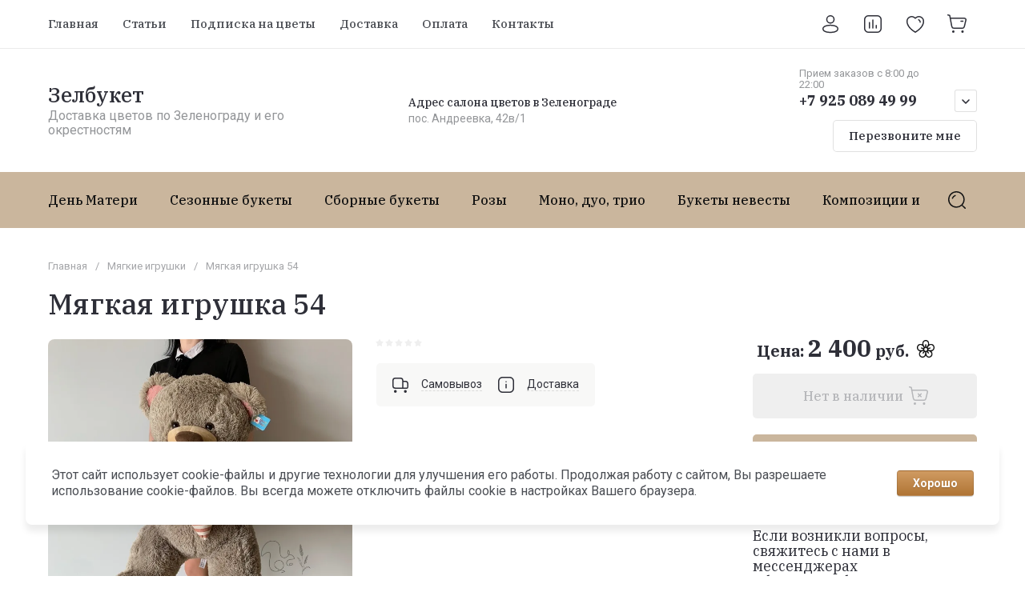

--- FILE ---
content_type: text/css
request_url: https://zelbuket.ru/t/v5117/images/css/seo_addons.scss.css
body_size: 2377
content:
.g-form-control-checkbox--single {
  display: flex;
  align-items: flex-start;
}
.g-form-control-checkbox--single .g-form-control-checkbox__input {
  order: -1;
  margin-right: 5px;
}
.more__button {
  margin-top: 10px;
  display: inline-block;
}
.text-block__inner {
  padding-bottom: 20px;
}
.new-block .site-sale__inner {
  position: relative;
}
.new-block .site-sale__items {
  min-height: 500px;
  position: relative;
  border-radius: 8px;
}
@media (max-width: 1260px) {
  .new-block .site-sale__items {
    min-height: 420px;
  }
}
@media (max-width: 1023px) {
  .new-block .site-sale__items {
    min-height: 350px;
  }
}
.new-block .site-sale__item {
  position: relative;
  min-height: 500px;
  display: inline-flex !important;
  border-radius: 8px;
}
@media (max-width: 1260px) {
  .new-block .site-sale__item {
    min-height: 420px;
  }
}
@media (max-width: 1023px) {
  .new-block .site-sale__item {
    min-height: 350px;
  }
}
@media (max-width: 640px) {
  .new-block .site-sale__item {
    flex-direction: column;
    align-items: center;
    min-height: 300px;
  }
}
.new-block .site-sale__left {
  min-width: 100%;
  position: absolute;
  top: 0;
  right: 0;
  bottom: 0;
  left: 0;
  border-radius: 8px;
}
@media (max-width: 640px) {
  .new-block .site-sale__left {
    position: static;
  }
}
.new-block .site-sale__image {
  min-height: 500px !important;
  border-radius: 8px;
}
@media (max-width: 1260px) {
  .new-block .site-sale__image {
    min-height: 420px !important;
  }
}
@media (max-width: 1023px) {
  .new-block .site-sale__image {
    min-height: 350px !important;
  }
}
@media (max-width: 767px) {
  .new-block .site-sale__image {
    padding-top: 0 !important;
    min-height: 300px !important;
  }
}
.new-block .site-sale__image.blackover:before {
  content: "";
  position: absolute;
  top: 0;
  bottom: 0;
  right: 0;
  left: 0;
  background: rgba(0, 0, 0, 0.5);
  border-radius: 8px;
}
@media (max-width: 640px) {
  .new-block .site-sale__image.blackover:before {
    display: none;
  }
}
.new-block .site-sale__image img {
  border-radius: 8px;
}
@media (max-width: 640px) {
  .new-block .site-sale__image img:not(.image_mob) {
    display: none;
  }
}
@media (min-width: 641px) {
  .new-block .site-sale__image img.image_mob {
    display: none;
  }
}
.new-block .site-sale__right {
  position: relative;
  z-index: 1;
  align-items: center;
  text-align: center;
  padding: 60px 120px;
}
@media (max-width: 1260px) {
  .new-block .site-sale__right {
    padding: 40px;
  }
}
@media (max-width: 767px) {
  .new-block .site-sale__right {
    display: flex;
  }
}
@media (max-width: 640px) {
  .new-block .site-sale__right {
    padding: 20px;
  }
}
@media (min-width: 641px) {
  .new-block .site-sale__name {
    color: #fff;
  }
  .new-block .site-sale__desc {
    color: #fff;
  }
}
.new-block .tns-controls {
  position: absolute;
  top: calc(50% - 25px);
  left: -25px;
  right: -25px;
  display: flex;
  justify-content: space-between;
}
@media (max-width: 1260px) {
  .new-block .tns-controls {
    display: none;
  }
}
.new-block .tns-controls button[data-controls="prev"] {
  transform: translateX(-50px);
  opacity: 0;
}
.new-block .tns-controls button[data-controls="next"] {
  transform: translateX(50px);
  opacity: 0;
}
.new-block:hover .tns-controls button[data-controls="prev"] {
  transform: translateX(0);
  opacity: 1;
}
.new-block:hover .tns-controls button[data-controls="next"] {
  transform: translateX(0);
  opacity: 1;
}
@media (max-width: 640px) {
  .site-sale__image:before {
    display: none;
  }
}
.lpc-lg-sub-html {
  display: none;
}
.get-price__btn {
  cursor: pointer;
  font-size: 16px;
  line-height: 1.125;
  padding: 19px 30px;
  position: relative;
  z-index: 1;
  display: inline-flex;
  align-items: center;
  justify-content: center;
  height: auto;
  outline: none;
  cursor: pointer;
  text-align: center;
  text-decoration: none;
  transition: all 0.18s linear;
  min-height: 50px;
  width: 100%;
  background: #1e807f;
  color: #fff;
  font-family: "IBM Plex Serif", sans-serif;
  font-weight: 500;
  float: left;
  color: #fff;
  border-radius: 5px;
}
.get-price__btn:hover {
  background: transparent;
  box-shadow: inset 0 0 0 1px #1e807f;
  color: #1e807f;
}
.product-list .get-price {
  display: flex;
  justify-content: flex-end;
}
.product-list .get-price__btn {
  cursor: pointer;
  font-size: 16px;
  line-height: 1.125;
  padding: 15px 20px;
  position: relative;
  z-index: 1;
  display: inline-flex;
  align-items: center;
  justify-content: center;
  height: auto;
  outline: none;
  cursor: pointer;
  text-align: center;
  text-decoration: none;
  transition: all 0.18s linear;
  min-height: 48px;
  width: calc(100% - 110px - 10px);
  background: #1e807f;
  color: #fff;
  font-family: "IBM Plex Serif", sans-serif;
  font-weight: 500;
  float: left;
  color: #fff;
  border-radius: 5px;
}
@media (max-width: 767px) {
  .product-list .get-price__btn {
    height: 40px;
    min-height: 40px;
    width: 100%;
    padding: 0;
  }
}
.product-list .get-price__btn:hover {
  background: transparent;
  box-shadow: inset 0 0 0 1px #1e807f;
  color: #1e807f;
}
.g-page-article__top-panel {
  display: flex;
  align-items: center;
}
@media (max-width: 479px) {
  .g-page-article__top-panel {
    flex-direction: column;
    align-items: stretch;
  }
}
.g-article__share {
  margin-left: auto;
  padding-left: 30px;
}
@media (max-width: 479px) {
  .g-article__share {
    width: 100%;
    margin: 0 0 20px 0;
    padding-left: 0;
    order: -1;
  }
}
.g-article__share .ya-share2__container_shape_round .ya-share2__badge {
  border-radius: 5px !important;
}
.card-page .shop-product-share .ya-share2__container_size_m .ya-share2__icon {
  background-size: 28px !important;
}
.folders-list {
  margin-top: 20px;
}
.folders-list__title {
  font-size: 26px;
  line-height: 1.1;
  color: var(--on_gr_bg_acc_text);
  font-family: var(--font2);
  font-weight: var(--font2_500);
  margin: 0 0 35px;
}
@media (max-width: 767px) {
  .folders-list__title {
    font-size: 20px;
    margin: 0 0 18px;
  }
}
.folders-list__items {
  display: flex;
  flex-wrap: wrap;
  font-size: 0;
  margin-left: -5px;
  padding: 0 0 45px;
  margin: 0;
  padding: 0;
  list-style: none;
}
.folders-list__items li {
  margin: 0 5px 5px;
  vertical-align: top;
  display: inline-block;
}
.prods-slider {
  position: relative;
  width: 100%;
  height: 100%;
}
.prods-slider .slick-list {
  overflow: hidden;
  width: 100%;
  height: 100%;
}
.prods-slider .slick-track {
  display: flex;
  height: 100%;
}
.prods-slider .slick-arrow {
  position: absolute;
  width: 40px;
  height: 40px;
  top: 50%;
  transform: translateY(-50%);
  z-index: 1;
  transition: 400ms ease all;
  border: none;
  outline: none;
  border-radius: var(--gr_btn_radius);
}
@media (max-width: 479px) {
  .prods-slider .slick-arrow {
    width: 30px;
    height: 30px;
  }
}
.prods-slider .slick-prev {
  left: 10px;
  background: url("data:image/svg+xml,%3Csvg xmlns='http://www.w3.org/2000/svg' xmlns:xlink='http://www.w3.org/1999/xlink' preserveAspectRatio='xMidYMid' width='7' height='11' viewBox='0 0 7 11'%3E%3Cdefs%3E%3Cstyle%3E .cls-2 %7B fill: %23ffffff; %7D %3C/style%3E%3C/defs%3E%3Cpath d='M6.029,11.000 C5.779,11.000 5.530,10.907 5.340,10.721 C5.340,10.721 -0.001,5.500 -0.001,5.500 C-0.001,5.500 5.340,0.278 5.340,0.278 C5.717,-0.092 6.332,-0.093 6.713,0.273 C7.093,0.640 7.095,1.238 6.718,1.607 C6.718,1.607 2.736,5.500 2.736,5.500 C2.736,5.500 6.718,9.393 6.718,9.393 C7.095,9.762 7.093,10.359 6.713,10.726 C6.523,10.908 6.276,11.000 6.029,11.000 Z' id='path-1' class='cls-2' fill-rule='evenodd'/%3E%3C/svg%3E") center no-repeat, var(--gr_accent);
}
@media (max-width: 479px) {
  .prods-slider .slick-prev {
    left: 5px;
  }
}
.prods-slider .slick-prev:hover {
  background: url("data:image/svg+xml,%3Csvg xmlns='http://www.w3.org/2000/svg' xmlns:xlink='http://www.w3.org/1999/xlink' preserveAspectRatio='xMidYMid' width='7' height='11' viewBox='0 0 7 11'%3E%3Cdefs%3E%3Cstyle%3E .cls-2 %7B fill: %23ffffff; %7D %3C/style%3E%3C/defs%3E%3Cpath d='M6.029,11.000 C5.779,11.000 5.530,10.907 5.340,10.721 C5.340,10.721 -0.001,5.500 -0.001,5.500 C-0.001,5.500 5.340,0.278 5.340,0.278 C5.717,-0.092 6.332,-0.093 6.713,0.273 C7.093,0.640 7.095,1.238 6.718,1.607 C6.718,1.607 2.736,5.500 2.736,5.500 C2.736,5.500 6.718,9.393 6.718,9.393 C7.095,9.762 7.093,10.359 6.713,10.726 C6.523,10.908 6.276,11.000 6.029,11.000 Z' id='path-1' class='cls-2' fill-rule='evenodd'/%3E%3C/svg%3E") center no-repeat, var(--gr_accent);
}
.prods-slider .slick-next {
  right: 10px;
  background: url("data:image/svg+xml,%3Csvg xmlns='http://www.w3.org/2000/svg' xmlns:xlink='http://www.w3.org/1999/xlink' preserveAspectRatio='xMidYMid' width='7' height='11' viewBox='0 0 7 11'%3E%3Cdefs%3E%3Cstyle%3E .cls-2 %7B fill: %23ffffff; %7D %3C/style%3E%3C/defs%3E%3Cpath d='M0.971,11.000 C1.221,11.000 1.470,10.907 1.660,10.721 C1.660,10.721 7.000,5.500 7.000,5.500 C7.000,5.500 1.660,0.278 1.660,0.278 C1.282,-0.092 0.668,-0.093 0.287,0.273 C-0.093,0.640 -0.096,1.238 0.282,1.607 C0.282,1.607 4.264,5.500 4.264,5.500 C4.264,5.500 0.282,9.393 0.282,9.393 C-0.096,9.762 -0.093,10.359 0.287,10.726 C0.476,10.908 0.724,11.000 0.971,11.000 Z' id='path-1' class='cls-2' fill-rule='evenodd'/%3E%3C/svg%3E") center no-repeat, var(--gr_accent);
}
@media (max-width: 479px) {
  .prods-slider .slick-next {
    right: 5px;
  }
}
.prods-slider .slick-next:hover {
  background: url("data:image/svg+xml,%3Csvg xmlns='http://www.w3.org/2000/svg' xmlns:xlink='http://www.w3.org/1999/xlink' preserveAspectRatio='xMidYMid' width='7' height='11' viewBox='0 0 7 11'%3E%3Cdefs%3E%3Cstyle%3E .cls-2 %7B fill: %23ffffff; %7D %3C/style%3E%3C/defs%3E%3Cpath d='M0.971,11.000 C1.221,11.000 1.470,10.907 1.660,10.721 C1.660,10.721 7.000,5.500 7.000,5.500 C7.000,5.500 1.660,0.278 1.660,0.278 C1.282,-0.092 0.668,-0.093 0.287,0.273 C-0.093,0.640 -0.096,1.238 0.282,1.607 C0.282,1.607 4.264,5.500 4.264,5.500 C4.264,5.500 0.282,9.393 0.282,9.393 C-0.096,9.762 -0.093,10.359 0.287,10.726 C0.476,10.908 0.724,11.000 0.971,11.000 Z' id='path-1' class='cls-2' fill-rule='evenodd'/%3E%3C/svg%3E") center no-repeat, var(--gr_accent);
}
.main-blocks .main-products {
  background: none !important;
}
.vendor-text-bottom {
  margin-top: 40px;
}
.sitemap {
  font-size: 14px;
}


--- FILE ---
content_type: text/css
request_url: https://zelbuket.ru/t/v5117/images/css/card_styles.scss.css
body_size: 1135
content:
@charset "UTF-8";
.product-price {
  position: relative;
  display: flex;
  align-items: center !important;
}
.question-icon {
  width: 22px;
  height: 22px;
  display: flex;
  align-items: center;
  justify-content: center;
  font-size: 0;
  font-weight: 500;
  cursor: pointer;
  margin-left: 10px;
  position: relative;
  background: url(/d/photo_2025-02-26_18-22-47.jpg) center /contain no-repeat;
}
.tooltip {
  pointer-events: none;
  opacity: 0;
  transition: opacity 0.3s ease, transform 0.3s ease;
  transform: translateY(10px);
  /* начальное положение */
  position: absolute;
  bottom: 40px;
  left: 50%;
  transform: translate(-50%, 10px);
  width: max-content;
  max-width: 240px;
  padding: 10px;
  background: #fff;
  border-radius: 6px;
  box-shadow: inset 0 0 0 1px #0000001f;
  font-size: 12px;
  color: #333;
  white-space: normal;
  z-index: 1;
  font-weight: 400;
}
@media (max-width: 479px) {
  .tooltip {
    left: -30px;
    max-width: 170px;
  }
}
.question-icon:hover .tooltip {
  opacity: 1;
  transform: translate(-50%, 0);
  /* при наведении сдвигаем на место */
  pointer-events: all;
}
.card__payments {
  text-align: center;
  margin-top: 15px;
}
.card__payments-title {
  font-size: 22px;
  line-height: 1.1;
  font-family: "IBM Plex Serif", sans-serif;
  color: #2e2f38;
  font-weight: 500;
}
.card__payments-list {
  margin: 15px -5px 0;
  display: flex;
  align-items: center;
  flex-wrap: wrap;
}
.card__payments-item {
  display: block;
  margin: 5px;
  padding: 5px;
  border: 1px solid rgba(210, 211, 224, 0.4);
  max-width: 100%;
  width: calc(33.333% - 10px);
  border-radius: 6px;
}
.card__payments-item img {
  height: 50px;
}
.card__payments-item .desc {
  font-size: 14px;
  margin-bottom: 10px;
}
.card__socials {
  text-align: left;
  margin-top: 15px;
}
.card__socials-title {
  font-size: 18px;
  line-height: 1.1;
  font-family: "IBM Plex Serif", sans-serif;
  color: #2e2f38;
  font-weight: 400;
}
.card__socials-list {
  margin: 15px -5px 0;
  display: flex;
  align-items: center;
  flex-wrap: wrap;
}
.card__socials-item {
  display: block;
  margin: 5px;
  max-width: 100%;
  width: 40px;
  height: 40px;
}
.card__socials-item a {
  display: inline-block;
}
.card__socials-item img {
  max-width: 100%;
  max-height: 100%;
}
body .order-info-block {
  margin-bottom: 20px;
  width: auto;
  display: inline-flex;
  margin-top: 0;
}
.card-editable-text {
  font-size: 14px;
  padding: 10px;
  border-radius: 6px;
  border: 1px solid rgba(210, 211, 224, 0.4);
  margin-top: 10px;
}
@media (max-width: 1260px) {
  body .product_columns_2 .product-list.thumbs .product-item .product-price, body .product_columns_3 .product-list.thumbs .product-item .product-price {
    flex-direction: row;
    justify-content: flex-start;
  }
}
@media (max-width: 767px) {
  body .product_columns_2 .product-list.thumbs .product-item .product-price, body .product_columns_3 .product-list.thumbs .product-item .product-price {
    flex-direction: row;
    justify-content: flex-start;
    margin-right: 0;
  }
  .prNote {
    padding-left: 0 !important;
  }
  .question-icon {
    margin-left: 4px;
  }
}
.prNote {
  margin-right: 5px;
}
.recent-block .recent-item .gr-recent-price, .card-product-preview__price, .card-product-preview .kind-item .kind-price {
  display: flex;
  align-items: center;
}


--- FILE ---
content_type: application/javascript
request_url: https://zelbuket.ru/t/v5117/images/js/seo_addons.js
body_size: 767
content:
document.addEventListener('DOMContentLoaded', function() {
    var b = document.querySelector('.site-sale__items.slider-init');
    
    var e = tns({
        container: ".site-sale__items.slider-init",
        loop: true,
        rewind: false,
        slideBy: 1,
        items: 1,
        autoplayHoverPause: false,
        mode: "carousel",
        axis: "horizontal",
        autoplayButtonOutput: true,
        swipeAngle: 50,
        mouseDrag: true,
        center: false,
        autoWidth: false,
        nav: true,
        controls: true,
        preventActionWhenRunning: true,
        controlsText: [
            '<svg class="gr-svg-icon"><use xlink:href="#icon_shop_slider_prev"></use></svg><svg class="gr-svg-icon gr_small_icon"><use xlink:href="#icon_shop_slider_prev_small"></use></svg>',
            '<svg class="gr-svg-icon"><use xlink:href="#icon_shop_slider_next"></use></svg><svg class="gr-svg-icon gr_small_icon"><use xlink:href="#icon_shop_slider_next_small"></use></svg>'
        ],
        navPosition: "bottom",
    });

    // Функция для обновления высоты слайдера в зависимости от активного слайда
    function updateSliderHeight() {
        var activeSlide = b.querySelector('.tns-slide-active'); // Находим активный слайд
        if (activeSlide) {
            // Устанавливаем высоту контейнера слайдера в соответствии с высотой активного слайда
            b.style.height = activeSlide.offsetHeight + 'px';
        }
    }

    // Устанавливаем начальную высоту слайдера
    updateSliderHeight();

    // Обновляем высоту слайдера при изменении слайда
    e.events.on('indexChanged', updateSliderHeight);

    // Обновляем высоту слайдера при изменении размера окна
    window.addEventListener('resize', updateSliderHeight);
});

--- FILE ---
content_type: text/javascript
request_url: https://counter.megagroup.ru/4ecde146501debab519b45af6c7bab6d.js?r=&s=1280*720*24&u=https%3A%2F%2Fzelbuket.ru%2Fmagazin%2Fproduct%2Fmyagkaya-igrushka-54&t=%D0%9C%D1%8F%D0%B3%D0%BA%D0%B0%D1%8F%20%D0%B8%D0%B3%D1%80%D1%83%D1%88%D0%BA%D0%B0%2054%20%D0%BF%D0%BE%20%D1%86%D0%B5%D0%BD%D0%B5%202400%20%D1%80%D1%83%D0%B1.%20%D0%BA%D1%83%D0%BF%D0%B8%D1%82%D1%8C%20%D0%B2%20%D0%B8%D0%BD%D1%82%D0%B5%D1%80%D0%BD%D0%B5%D1%82-%D0%BC%D0%B0%D0%B3%D0%B0%D0%B7%D0%B8%D0%BD%D0%B5%20%D1%81%D0%B0%D0%BB%D0%BE%D0%BD%D0%B0%20%D1%86%D0%B2%D0%B5%D1%82%D0%BE%D0%B2%20%D0%97%D0%B5%D0%BB&fv=0,0&en=1&rld=0&fr=0&callback=_sntnl1763391405341&1763391405341
body_size: 96
content:
//:1
_sntnl1763391405341({date:"Mon, 17 Nov 2025 14:56:45 GMT", res:"1"})

--- FILE ---
content_type: application/javascript
request_url: https://zelbuket.ru/t/v5117/images/js/slider_init.js
body_size: 577
content:
$(function(){
	$('.product-list .product-item .prods-slider.has-slider').slick({
	    dots: false,
	    infinite: true,
	    speed: 800,
	    draggable: false,
	    slidesToShow: 1,
	    slidesToScroll: 1
	});	
	var prodBtns = $('.product-list .slick-arrow');
	prodBtns.each(function(){
		$(this).on('click', function(event){
			event.preventDefault();
		})
	})
});
/*$(function() {
	$(".product-list .product-item .gr-product-image .prods-slider").each(function() {
	    var prodSlider = tns({
	        container: this,  // Используем текущий контейнер
	        loop: true,
	        rewind: false,
	        slideBy: 1,
	        items: 1,
	        autoplayHoverPause: false,
	        mode: "carousel",
	        axis: "horizontal",
	        autoplayButtonOutput: true,
	        swipeAngle: 50,
	        mouseDrag: true,
	        center: false,
	        autoWidth: false,
	        controls: true,
	        preventActionWhenRunning: true,
	        controlsText: [
	            '<svg class="gr-svg-icon"><use xlink:href="#icon_shop_slider_prev"></use></svg><svg class="gr-svg-icon gr_small_icon"><use xlink:href="#icon_shop_slider_prev_small"></use></svg>',
	            '<svg class="gr-svg-icon"><use xlink:href="#icon_shop_slider_next"></use></svg><svg class="gr-svg-icon gr_small_icon"><use xlink:href="#icon_shop_slider_next_small"></use></svg>'
	        ],
	        navPosition: "bottom",
	    });
	});

	var prodBtns = $('.prods-slider .slick-arrow');
	prodBtns.each(function(){
		$(this).on('click', function(event){
			event.preventDefault();
		})
	})
})*/